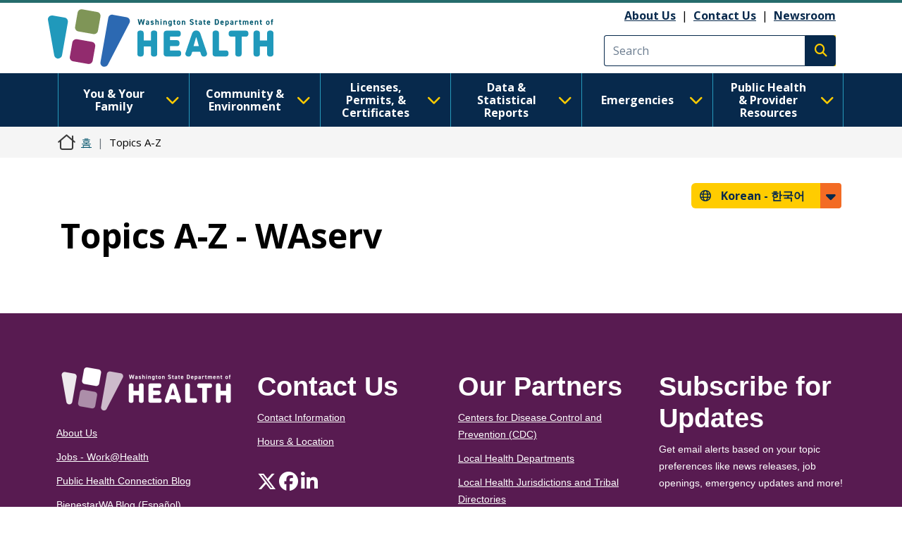

--- FILE ---
content_type: text/javascript
request_url: https://doh.wa.gov/themes/drupalbase_barrio/assets/js/drupalbase-ax-menu.js?t8s3r8
body_size: -130
content:
(function ($, Drupal, drupalSettings) {
	'use strict';
	Drupal.behaviors.ax_menu = {
		attach: function (context, settings) {
			$('.we-mega-menu-li').focusin(function(){
				$(this).addClass('tabbed-open');
				$(this).children().first('a.we-mega-menu-li').attr({'aria-haspopup':'true','aria-expanded':'true'});
				$('li.we-mega-menu-li').not(this).each(function(){
					$(this).removeClass('tabbed-open');
					$(this).children().first('a.we-mega-menu-li').attr({'aria-haspopup':'false','aria-expanded':'false'});
				});
			});
			$('.navbar-we-mega-menu').focusout( function() {
				$('li.we-mega-menu-li').removeClass('tabbed-open');
				$('a.we-mega-menu-li').attr({'aria-haspopup':'false','aria-expanded':'false'});
			});			
		}
	}
})(jQuery, Drupal, drupalSettings);